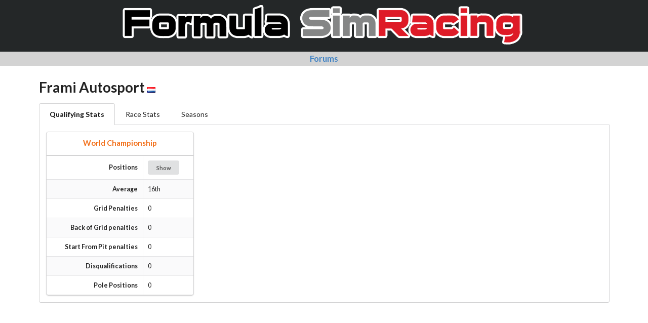

--- FILE ---
content_type: text/html; charset=utf-8
request_url: https://results.formula-simracing.net/team/frami-autosport/
body_size: 2728
content:

<!DOCTYPE html>
<html lang="en">
<head>
    <!-- Standard Meta -->
    <meta charset="utf-8" />
    <meta http-equiv="X-UA-Compatible" content="IE=edge,chrome=1" />
    <meta name="viewport" content="width=device-width, initial-scale=1.0, maximum-scale=1.0">

    <!-- Site Properties -->
    <title>Formula SimRacing</title>
    <link rel=stylesheet type="text/css" href="/static/semantic.min.css" />
    <link href="/static/standings.css" rel="stylesheet"/>
    <link rel="stylesheet" href="/static/flags/sprite-hq.css">

    <script src="/static/jquery.min.js"></script>
    <script src="/static/components/popup.min.js"></script>
    <script src="/static/components/transition.min.js"></script>

    <link rel="icon" type="image/png" href="/static/fsrfavicon.png" />

</head>
<body>
    <div class="fsr-header">
        <a href="/"><img alt="Formula SimRacing Logo" class="ui centered image" src="/static/FSR_Text_800.png" /></a>
    </div>
    <div class="forums">
        <a href="http://forum.formula-simracing.net">Forums</a>
    </div>
    <div class="ui container">

<script src="/static/components/tab.min.js"></script>
<script>
    $(document).ready(function() {
        $('.menu .item').tab();

       $('.positions-popup').popup({
           on: 'click',
           inline: true,
       })
    });
</script>

<h1>Frami Autosport <i class="flag-sprite flag-n flag-_l" title="Netherlands"></i></h1>

<div class="ui top attached tabular menu">
    <a class="item active" data-tab="qualifying">Qualifying Stats</a>
    <a class="item" data-tab="race">Race Stats</a>
    <a class="item" data-tab="seasons">Seasons</a>
</div>
<div class="ui bottom attached tab segment active" data-tab="qualifying">
    <div class="ui cards">
        
        <div class="ui card flex-column">
            <div class="ui top attached segment">
                <h4 class="ui center aligned orange header">World Championship</h4>
            </div>
            <div data-table="adjust" class="flex-column-table">
                <table class="ui bottom attached small celled striped table">
                    <tbody>
                    <tr>
                        <td class="ui right aligned"><strong>Positions</strong></td>
                        <td>
                            <button class="ui mini button positions-popup">Show</button>
                            <div class="ui popup">
                                <table class="ui small compact celled fixed table subtable">
                                    <tbody>
                                    
                                        <tr>
                                        
                                            <td class="ui center aligned">3rd x 1</td>
                                        
                                            <td class="ui center aligned">8th x 2</td>
                                        
                                            <td class="ui center aligned">9th x 1</td>
                                        
                                        </tr>
                                    
                                        <tr>
                                        
                                            <td class="ui center aligned">10th x 5</td>
                                        
                                            <td class="ui center aligned">11th x 7</td>
                                        
                                            <td class="ui center aligned">12th x 5</td>
                                        
                                        </tr>
                                    
                                        <tr>
                                        
                                            <td class="ui center aligned">13th x 3</td>
                                        
                                            <td class="ui center aligned">14th x 7</td>
                                        
                                            <td class="ui center aligned">15th x 6</td>
                                        
                                        </tr>
                                    
                                        <tr>
                                        
                                            <td class="ui center aligned">16th x 8</td>
                                        
                                            <td class="ui center aligned">17th x 9</td>
                                        
                                            <td class="ui center aligned">18th x 14</td>
                                        
                                        </tr>
                                    
                                        <tr>
                                        
                                            <td class="ui center aligned">19th x 6</td>
                                        
                                            <td class="ui center aligned">20th x 9</td>
                                        
                                            <td class="ui center aligned">21st x 3</td>
                                        
                                        </tr>
                                    
                                        <tr>
                                        
                                            <td class="ui center aligned">22nd x 3</td>
                                        
                                            <td class="ui center aligned">23rd x 3</td>
                                        
                                            <td class="ui center aligned">24th x 1</td>
                                        
                                        </tr>
                                    
                                        <tr>
                                        
                                            <td class="ui center aligned">29th x 1</td>
                                        
                                            <td class="ui center aligned"></td>
                                        
                                            <td class="ui center aligned"></td>
                                        
                                        </tr>
                                    
                                    </tbody>
                                </table>
                            </div>
                        </td>
                    </tr>
                    <tr>
                        <td class="ui right aligned"><strong>Average</strong></td>
                        <td>16th</td>
                    </tr>
                    <tr>
                        <td class="ui right aligned"><strong>Grid Penalties</strong></td>
                        <td>0</td>
                    </tr>
                    <tr>
                        <td class="ui right aligned"><strong>Back of Grid penalties</strong></td>
                        <td>0</td>
                    </tr>
                    <tr>
                        <td class="ui right aligned"><strong>Start From Pit penalties</strong></td>
                        <td>0</td>
                    </tr>
                    <tr>
                        <td class="ui right aligned"><strong>Disqualifications</strong></td>
                        <td>0</td>
                    </tr>
                    <tr>
                        <td class="ui right aligned"><strong>Pole Positions</strong></td>
                        <td>0</td>
                    </tr>
                    </tbody>
                </table>
            </div>
        </div>
        
    </div>
</div>
<div class="ui bottom attached tab segment" data-tab="race">
    <div class="ui cards">
        
        <div class="ui card flex-column">
            <div class="ui top attached segment">
                <h4 class="ui center aligned orange header">World Championship</h4>
            </div>
            <div data-table="adjust" class="flex-column-table">
                <table class="ui bottom attached small celled striped table">
                    <tbody>
                    <tr>
                        <td class="ui right aligned"><strong>Positions:</strong></td>
                        <td>
                            <button class="ui mini button positions-popup">Show</button>
                            <div class="ui popup">
                                <table class="ui small compact celled fixed table subtable">
                                    <tbody>
                                    
                                        <tr>
                                        
                                            <td class="ui center aligned">3rd x 1</td>
                                        
                                            <td class="ui center aligned">8th x 2</td>
                                        
                                            <td class="ui center aligned">9th x 1</td>
                                        
                                        </tr>
                                    
                                        <tr>
                                        
                                            <td class="ui center aligned">10th x 5</td>
                                        
                                            <td class="ui center aligned">11th x 7</td>
                                        
                                            <td class="ui center aligned">12th x 5</td>
                                        
                                        </tr>
                                    
                                        <tr>
                                        
                                            <td class="ui center aligned">13th x 3</td>
                                        
                                            <td class="ui center aligned">14th x 7</td>
                                        
                                            <td class="ui center aligned">15th x 6</td>
                                        
                                        </tr>
                                    
                                        <tr>
                                        
                                            <td class="ui center aligned">16th x 8</td>
                                        
                                            <td class="ui center aligned">17th x 9</td>
                                        
                                            <td class="ui center aligned">18th x 14</td>
                                        
                                        </tr>
                                    
                                        <tr>
                                        
                                            <td class="ui center aligned">19th x 6</td>
                                        
                                            <td class="ui center aligned">20th x 9</td>
                                        
                                            <td class="ui center aligned">21st x 3</td>
                                        
                                        </tr>
                                    
                                        <tr>
                                        
                                            <td class="ui center aligned">22nd x 3</td>
                                        
                                            <td class="ui center aligned">23rd x 3</td>
                                        
                                            <td class="ui center aligned">24th x 1</td>
                                        
                                        </tr>
                                    
                                        <tr>
                                        
                                            <td class="ui center aligned">29th x 1</td>
                                        
                                            <td class="ui center aligned"></td>
                                        
                                            <td class="ui center aligned"></td>
                                        
                                        </tr>
                                    
                                    </tbody>
                                </table>
                            </div>
                        </td>
                    </tr>
                    <tr>
                        <td class="ui right aligned"><strong>Average:</strong></td>
                        <td>15th</td>
                    </tr>
                    <tr>
                        <td class="ui right aligned"><strong>Best Finish:</strong></td>
                        <td>5th</td>
                    </tr>
                    <tr>
                        <td class="ui right aligned"><strong>Fastest Laps:</strong></td>
                        <td>0</td>
                    </tr>
                    <tr>
                        <td class="ui right aligned"><strong>Laps Completed:</strong></td>
                        <td>2608</td>
                    </tr>
                    <tr>
                        <td class="ui right aligned"><strong>Laps Led:</strong></td>
                        <td>31</td>
                    </tr>
                    <tr>
                        <td class="ui right aligned"><strong>Podiums:</strong></td>
                        <td>0</td>
                    </tr>
                    <tr>
                        <td class="ui right aligned"><strong>Points Finishes:</strong></td>
                        <td>22</td>
                    </tr>
                    <tr>
                        <td class="ui right aligned"><strong>Wins:</strong></td>
                        <td>0</td>
                    </tr>
                    <tr>
                        <td class="ui right aligned"><strong>Attendance:</strong></td>
                        <td>94</td>
                    </tr>
                    <tr>
                        <td class="ui right aligned"><strong>Penalty Points:</strong></td>
                        <td>2</td>
                    </tr>
                    <tr>
                        <td class="ui right aligned"><strong>Time Penalties:</strong></td>
                        <td>115</td>
                    </tr>
                    <tr>
                        <td class="ui right aligned"><strong>Position Penalties:</strong></td>
                        <td>2</td>
                    </tr>
                    <tr>
                        <td class="ui right aligned"><strong>Disqualifications:</strong></td>
                        <td>1</td>
                    </tr>
                    <tr>
                        <td class="ui right aligned"><strong>DNF Reasons:</strong></td>
                        <td>Accident x 2, DNF x 13, Engine x 1, Fuel x 1, Suspension x 10</td>
                    </tr>
                    </tbody>
                </table>
            </div>
        </div>
        
    </div>
</div>
<div class="ui bottom attached tab segment" data-tab="seasons">

<div class="ui breadcrumb">
    <a class="section" href="/">Home</a>
    <div class="divider"> > </div>
    
    <a class="section" href="/league/1/">Formula SimRacing World Championship</a>
    
    <div class="divider"> > </div>
    
    
    <a class="section" href="/division/1/">World Championship</a>
    
    <div class="divider"> > </div>
    
    
    <a class="section" href="/season/69/">2019</a>
    
    
</div>

<table class="ui small selectable collapsing compact celled table">
    <thead>
        <tr>
            <th>Name</th>
            <th>Points</th>
            
            <th>AUS</th>
            
            <th>CHI</th>
            
            <th>AZE</th>
            
            <th>CAN</th>
            
            <th>FRA</th>
            
            <th>GBR</th>
            
            <th>GER</th>
            
            <th>HUN</th>
            
            <th>BEL</th>
            
            <th>ITA</th>
            
            <th>SIN</th>
            
            <th>JAP</th>
            
            <th>USA</th>
            
            <th>BRA</th>
            
        </tr>
    </thead>
    <tbody>
        
        <tr>
            <td><a href="/driver/yuri-kasdorp/">Yuri Kasdorp</a></td>
            <td class="ui center aligned">4</td>
            
                
            <td class="ui center aligned pos-green">
                10
                
            </td>
                
            
                
            <td class="ui center aligned pos-green">
                9
                
            </td>
                
            
                
            <td class="ui center aligned pos-retired">
                DNF
                
            </td>
                
            
                
            <td class="ui center aligned pos-default">
                -
                
            </td>
                
            
                
            <td class="ui center aligned pos-retired">
                DNF
                
            </td>
                
            
                
            <td class="ui center aligned pos-default">
                -
                
            </td>
                
            
                
            <td class="ui center aligned pos-retired">
                DNF
                
            </td>
                
            
                
            <td class="ui center aligned pos-retired">
                DNF
                
            </td>
                
            
                
            <td class="ui center aligned pos-retired">
                DNF
                
            </td>
                
            
                
            <td class="ui center aligned pos-retired">
                DNF
                
            </td>
                
            
                
            <td class="ui center aligned pos-green">
                10
                
            </td>
                
            
                
            <td class="ui center aligned pos-retired">
                DNF
                
            </td>
                
            
                
            <td class="ui center aligned pos-retired">
                DNF
                
            </td>
                
            
                
            <td class="ui center aligned pos-default">
                -
                
            </td>
                
            
        </tr>
        
        <tr>
            <td><a href="/driver/giordano-valeriano/">Giordano Valeriano</a></td>
            <td class="ui center aligned">1</td>
            
                
            <td class="ui center aligned pos-retired">
                DNF
                
            </td>
                
            
                
            <td class="ui center aligned pos-blue">
                11
                
            </td>
                
            
                
            <td class="ui center aligned pos-retired">
                DNF
                
            </td>
                
            
                
            <td class="ui center aligned pos-retired">
                DNF
                
            </td>
                
            
                
            <td class="ui center aligned pos-blue">
                12
                
            </td>
                
            
                
            <td class="ui center aligned pos-blue">
                13
                
            </td>
                
            
                
            <td class="ui center aligned pos-green">
                10
                
            </td>
                
            
                
            <td class="ui center aligned pos-blue">
                11
                
            </td>
                
            
                
            <td class="ui center aligned pos-blue">
                17
                
            </td>
                
            
                
            <td class="ui center aligned pos-retired">
                DNF
                
            </td>
                
            
                
            <td class="ui center aligned pos-default">
                -
                
            </td>
                
            
                
            <td class="ui center aligned pos-default">
                -
                
            </td>
                
            
                
            <td class="ui center aligned pos-default">
                -
                
            </td>
                
            
                
            <td class="ui center aligned pos-default">
                -
                
            </td>
                
            
        </tr>
        
        <tr>
            <td><a href="/driver/kevin-ryan/">Kevin Ryan</a></td>
            <td class="ui center aligned">0</td>
            
                
            <td class="ui center aligned pos-default">
                -
                
            </td>
                
            
                
            <td class="ui center aligned pos-default">
                -
                
            </td>
                
            
                
            <td class="ui center aligned pos-default">
                -
                
            </td>
                
            
                
            <td class="ui center aligned pos-blue">
                14
                
            </td>
                
            
                
            <td class="ui center aligned pos-default">
                -
                
            </td>
                
            
                
            <td class="ui center aligned pos-default">
                -
                
            </td>
                
            
                
            <td class="ui center aligned pos-default">
                -
                
            </td>
                
            
                
            <td class="ui center aligned pos-default">
                -
                
            </td>
                
            
                
            <td class="ui center aligned pos-default">
                -
                
            </td>
                
            
                
            <td class="ui center aligned pos-default">
                -
                
            </td>
                
            
                
            <td class="ui center aligned pos-default">
                -
                
            </td>
                
            
                
            <td class="ui center aligned pos-default">
                -
                
            </td>
                
            
                
            <td class="ui center aligned pos-default">
                -
                
            </td>
                
            
                
            <td class="ui center aligned pos-default">
                -
                
            </td>
                
            
        </tr>
        
        <tr>
            <td><a href="/driver/mark-hutchinson/">Mark Hutchinson</a></td>
            <td class="ui center aligned">0</td>
            
                
            <td class="ui center aligned pos-default">
                -
                
            </td>
                
            
                
            <td class="ui center aligned pos-default">
                -
                
            </td>
                
            
                
            <td class="ui center aligned pos-default">
                -
                
            </td>
                
            
                
            <td class="ui center aligned pos-default">
                -
                
            </td>
                
            
                
            <td class="ui center aligned pos-default">
                -
                
            </td>
                
            
                
            <td class="ui center aligned pos-default">
                -
                
            </td>
                
            
                
            <td class="ui center aligned pos-default">
                -
                
            </td>
                
            
                
            <td class="ui center aligned pos-default">
                -
                
            </td>
                
            
                
            <td class="ui center aligned pos-default">
                -
                
            </td>
                
            
                
            <td class="ui center aligned pos-default">
                -
                
            </td>
                
            
                
            <td class="ui center aligned pos-default">
                -
                
            </td>
                
            
                
            <td class="ui center aligned pos-default">
                -
                
            </td>
                
            
                
            <td class="ui center aligned pos-default">
                -
                
            </td>
                
            
                
            <td class="ui center aligned pos-retired">
                DNF
                
            </td>
                
            
        </tr>
        
        <tr>
            <td><a href="/driver/dylan-scrivens/">Dylan Scrivens</a></td>
            <td class="ui center aligned">0</td>
            
                
            <td class="ui center aligned pos-default">
                -
                
            </td>
                
            
                
            <td class="ui center aligned pos-default">
                -
                
            </td>
                
            
                
            <td class="ui center aligned pos-default">
                -
                
            </td>
                
            
                
            <td class="ui center aligned pos-default">
                -
                
            </td>
                
            
                
            <td class="ui center aligned pos-default">
                -
                
            </td>
                
            
                
            <td class="ui center aligned pos-default">
                -
                
            </td>
                
            
                
            <td class="ui center aligned pos-default">
                -
                
            </td>
                
            
                
            <td class="ui center aligned pos-default">
                -
                
            </td>
                
            
                
            <td class="ui center aligned pos-default">
                -
                
            </td>
                
            
                
            <td class="ui center aligned pos-default">
                -
                
            </td>
                
            
                
            <td class="ui center aligned pos-default">
                -
                
            </td>
                
            
                
            <td class="ui center aligned pos-default">
                -
                
            </td>
                
            
                
            <td class="ui center aligned pos-default">
                -
                
            </td>
                
            
                
            <td class="ui center aligned pos-retired">
                DNF
                
            </td>
                
            
        </tr>
        
        <tr>
            <td><a href="/driver/jordy-zwiers/">Jordy Zwiers</a></td>
            <td class="ui center aligned">0</td>
            
                
            <td class="ui center aligned pos-default">
                -
                
            </td>
                
            
                
            <td class="ui center aligned pos-default">
                -
                
            </td>
                
            
                
            <td class="ui center aligned pos-default">
                -
                
            </td>
                
            
                
            <td class="ui center aligned pos-default">
                -
                
            </td>
                
            
                
            <td class="ui center aligned pos-default">
                -
                
            </td>
                
            
                
            <td class="ui center aligned pos-default">
                -
                
            </td>
                
            
                
            <td class="ui center aligned pos-default">
                -
                
            </td>
                
            
                
            <td class="ui center aligned pos-default">
                -
                
            </td>
                
            
                
            <td class="ui center aligned pos-default">
                -
                
            </td>
                
            
                
            <td class="ui center aligned pos-default">
                -
                
            </td>
                
            
                
            <td class="ui center aligned pos-blue">
                12
                
            </td>
                
            
                
            <td class="ui center aligned pos-default">
                -
                
            </td>
                
            
                
            <td class="ui center aligned pos-default">
                -
                
            </td>
                
            
                
            <td class="ui center aligned pos-default">
                -
                
            </td>
                
            
        </tr>
        
    </tbody>
</table>


</div>

    </div>
    <div class="ui basic segment"></div>
</body>
</html>


--- FILE ---
content_type: text/css
request_url: https://results.formula-simracing.net/static/standings.css
body_size: 3723
content:
.pos-default {
    background-color: rgb(255, 255, 255);
}

.pos-yellow {
    background-color: rgb(255, 255, 191);
}

.pos-gray {
    background-color: rgb(223, 223, 223);
}

.pos-orange {
    background-color: rgb(255, 223, 191);
}

.pos-green {
    background-color: rgb(223, 255, 223);
}

.pos-blue {
    background-color: rgb(207, 207, 255);
}

.pos-retired {
    background-color: rgb(239, 207, 255);
}

.pos-black {
    color: rgb(255, 255, 255);
    background-color: rgb(0, 0, 0);
}

.fastest-lap {
    font-style: italic;
}

.fastest-lap-race {
    color: purple;
    font-weight: bold;
}

.pole-position {
    font-weight: bold;
}

.note {
    width: 0;
    height: 0;
    border-top: 10px solid rgb(0, 0, 0);
    border-left: 10px solid transparent;
    top: 0;
    right: 1px;
    position: absolute;
}

.pos-black div.note {
    border-top-color: rgb(255, 255, 255);
}

.fsr-header {
    padding: 10px;
    background-color: #242728 !important;
}

.team-driver-position {
    font-size: 10px;
    padding: 1px 7px !important;
}

div [class*="left floated"] {
    float: left;
    margin-left: 0.25em;
    margin-bottom: 0.25em;
}

div [class*="right floated"] {
    float: right;
    margin-right: 0.25em;
    margin-bottom: 0.25em;
}

.flex-column {
    flex-direction: column;
    display: flex;
}

.flex-column-table {
    flex-grow: 1;
}

.flex-column-table > table {
    height: 100%;
}

.subtable tr:not(:first-child) td {
    border-top: 1px solid rgba(34,36,38,.1) !important;
}

.tyre-container {
    display:inline-block;
    position: relative;
}

.tyre-text {
    font-size: 0.9em;
    position: absolute;
    top: 2px;
    color: white;
    width: 100%;
    text-align: center;
}

.forums {
    text-align:center;
    background-color: lightgrey;
    padding: 4px;
    margin: 0 0 10px 0;
}

.forums a {
    font-weight: bold;
    font-size: larger;
}

.tyre-wear-line {
    border: 1px solid #999;
    margin: 0 4px;
}

.current-season {
    margin-top: 1em;
}

.tyre-blob {
    width: 13px;
    display: inline-block;
    /*margin-right: 1px;*/
    font-size: .6em;
    border-top: solid 1px black;
    border-bottom: solid 1px black;
}

.tyre-blob-pitstop {
    border: solid 2px black !important;
    /*width: 15px;*/
}

.tyre-blob-medium, .tyre-blob-c2 {
    background-color: white;
}

.tyre-blob-ultra, .tyre-blob-c5 {
    background-color: #D70AD5;
    color: white;
}

.tyre-blob-hard, .tyre-blob-c1 {
    background-color: #FE6F29;
}

.tyre-blob-soft, .tyre-blob-c3 {
    background-color: #FACA08;
}

.tyre-blob-super-soft, .tyre-blob-c4 {
    background-color: #F20704;
    color: white;
}

.tyre-blob:first-child {
    border-left: solid 1px black;
}

.tyre-blob:last-child {
    border-right: solid 1px black;
}

.points-row td:last-child {
    border-right: 1px solid rgba(34,36,38,.1);
}

.race-abandoned {
    background-color: rgba(255, 0, 0, .5) !important;
}

.team-ferrari {
    color: white;
    background-color: rgb(224, 8, 29);
}

.team-red-bull {
    color: rgb(237, 24, 70);
    background-color: rgb(1, 27, 76);
}

.team-toro-rosso {
    color: rgb(225, 0, 0);
    background-color: rgb(0, 0, 185);
}

.team-mclaren {
    color: white;
    background-color: rgb(217, 88, 26);
}

.team-williams {
    color: rgb(6, 29, 65);
    background-color: white;
}

.team-sauber {
    color: white;
    background-color: rgb(34, 58, 122);
}

.team-haas {
    color: rgb(237, 26, 59);
    background-color: rgb(70, 74, 76);
}

.team-renault {
    color: black;
    background-color: rgb(255, 213, 0);
}

.team-force-india {
    color: rgb(209, 28, 103);
    background-color: rgb(247, 174, 193);
}

.team-mercedes {
    color: rgb(0, 162, 147);
    background-color: lightgray;
}


--- FILE ---
content_type: application/javascript
request_url: https://results.formula-simracing.net/static/components/tab.min.js
body_size: 12092
content:
 /*
 * # Fomantic UI - 2.7.2
 * https://github.com/fomantic/Fomantic-UI
 * http://fomantic-ui.com/
 *
 * Copyright 2014 Contributors
 * Released under the MIT license
 * http://opensource.org/licenses/MIT
 *
 */
!function(j,O,k,I){"use strict";j.isWindow=j.isWindow||function(e){return null!=e&&e===e.window},j.isFunction=j.isFunction||function(e){return"function"==typeof e&&"number"!=typeof e.nodeType},O=void 0!==O&&O.Math==Math?O:"undefined"!=typeof self&&self.Math==Math?self:Function("return this")(),j.fn.tab=function(l){var d,u=j.isFunction(this)?j(O):j(this),b=u.selector||"",g=(new Date).getTime(),f=[],F=l,w="string"==typeof F,S=[].slice.call(arguments,1),E=!1;return u.each(function(){var p,o,h,m,v,y,T=j.isPlainObject(l)?j.extend(!0,{},j.fn.tab.settings,l):j.extend({},j.fn.tab.settings),L=T.className,x=T.metadata,t=T.selector,A=T.error,a=T.regExp,e="."+T.namespace,n="module-"+T.namespace,P=j(this),i={},C=!0,r=0,s=this,c=P.data(n);v={initialize:function(){v.debug("Initializing tab menu item",P),v.fix.callbacks(),v.determineTabs(),v.debug("Determining tabs",T.context,o),T.auto&&v.set.auto(),v.bind.events(),T.history&&!E&&(v.initializeHistory(),E=!0),v.instantiate()},instantiate:function(){v.verbose("Storing instance of module",v),c=v,P.data(n,v)},destroy:function(){v.debug("Destroying tabs",P),P.removeData(n).off(e)},bind:{events:function(){j.isWindow(s)||(v.debug("Attaching tab activation events to element",P),P.on("click"+e,v.event.click))}},determineTabs:function(){var e;"parent"===T.context?(0<P.closest(t.ui).length?(e=P.closest(t.ui),v.verbose("Using closest UI element as parent",e)):e=P,p=e.parent(),v.verbose("Determined parent element for creating context",p)):T.context?(p=j(T.context),v.verbose("Using selector for tab context",T.context,p)):p=j("body"),T.childrenOnly?(o=p.children(t.tabs),v.debug("Searching tab context children for tabs",p,o)):(o=p.find(t.tabs),v.debug("Searching tab context for tabs",p,o))},fix:{callbacks:function(){j.isPlainObject(l)&&(l.onTabLoad||l.onTabInit)&&(l.onTabLoad&&(l.onLoad=l.onTabLoad,delete l.onTabLoad,v.error(A.legacyLoad,l.onLoad)),l.onTabInit&&(l.onFirstLoad=l.onTabInit,delete l.onTabInit,v.error(A.legacyInit,l.onFirstLoad)),T=j.extend(!0,{},j.fn.tab.settings,l))}},initializeHistory:function(){if(v.debug("Initializing page state"),j.address===I)return v.error(A.state),!1;if("state"==T.historyType){if(v.debug("Using HTML5 to manage state"),!1===T.path)return v.error(A.path),!1;j.address.history(!0).state(T.path)}j.address.bind("change",v.event.history.change)},event:{click:function(e){var t=j(this).data(x.tab);t!==I?(T.history?(v.verbose("Updating page state",e),j.address.value(t)):(v.verbose("Changing tab",e),v.changeTab(t)),e.preventDefault()):v.debug("No tab specified")},history:{change:function(e){var t=e.pathNames.join("/")||v.get.initialPath(),a=T.templates.determineTitle(t)||!1;v.performance.display(),v.debug("History change event",t,e),y=e,t!==I&&v.changeTab(t),a&&j.address.title(a)}}},refresh:function(){h&&(v.debug("Refreshing tab",h),v.changeTab(h))},cache:{read:function(e){return e!==I&&i[e]},add:function(e,t){e=e||h,v.debug("Adding cached content for",e),i[e]=t},remove:function(e){e=e||h,v.debug("Removing cached content for",e),delete i[e]}},escape:{string:function(e){return(e=String(e)).replace(a.escape,"\\$&")}},set:{auto:function(){var e="string"==typeof T.path?T.path.replace(/\/$/,"")+"/{$tab}":"/{$tab}";v.verbose("Setting up automatic tab retrieval from server",e),j.isPlainObject(T.apiSettings)?T.apiSettings.url=e:T.apiSettings={url:e}},loading:function(e){var t=v.get.tabElement(e);t.hasClass(L.loading)||(v.verbose("Setting loading state for",t),t.addClass(L.loading).siblings(o).removeClass(L.active+" "+L.loading),0<t.length&&T.onRequest.call(t[0],e))},state:function(e){j.address.value(e)}},changeTab:function(u){var b=O.history&&O.history.pushState&&T.ignoreFirstLoad&&C,g=T.auto||j.isPlainObject(T.apiSettings),f=g&&!b?v.utilities.pathToArray(u):v.get.defaultPathArray(u);u=v.utilities.arrayToPath(f),j.each(f,function(e,t){var a,n,i,o,r=f.slice(0,e+1),s=v.utilities.arrayToPath(r),c=v.is.tab(s),l=e+1==f.length,d=v.get.tabElement(s);if(v.verbose("Looking for tab",t),c){if(v.verbose("Tab was found",t),h=s,m=v.utilities.filterArray(f,r),l?o=!0:(n=f.slice(0,e+2),i=v.utilities.arrayToPath(n),(o=!v.is.tab(i))&&v.verbose("Tab parameters found",n)),o&&g)return b?(v.debug("Ignoring remote content on first tab load",s),C=!1,v.cache.add(u,d.html()),v.activate.all(s),T.onFirstLoad.call(d[0],s,m,y),T.onLoad.call(d[0],s,m,y)):(v.activate.navigation(s),v.fetch.content(s,u)),!1;v.debug("Opened local tab",s),v.activate.all(s),v.cache.read(s)||(v.cache.add(s,!0),v.debug("First time tab loaded calling tab init"),T.onFirstLoad.call(d[0],s,m,y)),T.onLoad.call(d[0],s,m,y)}else{if(-1!=u.search("/")||""===u)return v.error(A.missingTab,P,p,s),!1;if(u=v.escape.string(u),s=(a=j("#"+u+', a[name="'+u+'"]')).closest("[data-tab]").data(x.tab),d=v.get.tabElement(s),a&&0<a.length&&s)return v.debug("Anchor link used, opening parent tab",d,a),d.hasClass(L.active)||setTimeout(function(){v.scrollTo(a)},0),v.activate.all(s),v.cache.read(s)||(v.cache.add(s,!0),v.debug("First time tab loaded calling tab init"),T.onFirstLoad.call(d[0],s,m,y)),T.onLoad.call(d[0],s,m,y),!1}})},scrollTo:function(e){var t=!!(e&&0<e.length)&&e.offset().top;!1!==t&&(v.debug("Forcing scroll to an in-page link in a hidden tab",t,e),j(k).scrollTop(t))},update:{content:function(e,t,a){var n=v.get.tabElement(e),i=n[0];a=a!==I?a:T.evaluateScripts,"string"==typeof T.cacheType&&"dom"==T.cacheType.toLowerCase()&&"string"!=typeof t?n.empty().append(j(t).clone(!0)):a?(v.debug("Updating HTML and evaluating inline scripts",e,t),n.html(t)):(v.debug("Updating HTML",e,t),i.innerHTML=t)}},fetch:{content:function(t,a){var e,n,i=v.get.tabElement(t),o={dataType:"html",encodeParameters:!1,on:"now",cache:T.alwaysRefresh,headers:{"X-Remote":!0},onSuccess:function(e){"response"==T.cacheType&&v.cache.add(a,e),v.update.content(t,e),t==h?(v.debug("Content loaded",t),v.activate.tab(t)):v.debug("Content loaded in background",t),T.onFirstLoad.call(i[0],t,m,y),T.onLoad.call(i[0],t,m,y),T.loadOnce?v.cache.add(a,!0):"string"==typeof T.cacheType&&"dom"==T.cacheType.toLowerCase()&&0<i.children().length?setTimeout(function(){var e=i.children().clone(!0);e=e.not("script"),v.cache.add(a,e)},0):v.cache.add(a,i.html())},urlData:{tab:a}},r=i.api("get request")||!1,s=r&&"pending"===r.state();a=a||t,n=v.cache.read(a),T.cache&&n?(v.activate.tab(t),v.debug("Adding cached content",a),T.loadOnce||("once"==T.evaluateScripts?v.update.content(t,n,!1):v.update.content(t,n)),T.onLoad.call(i[0],t,m,y)):s?(v.set.loading(t),v.debug("Content is already loading",a)):j.api!==I?(e=j.extend(!0,{},T.apiSettings,o),v.debug("Retrieving remote content",a,e),v.set.loading(t),i.api(e)):v.error(A.api)}},activate:{all:function(e){v.activate.tab(e),v.activate.navigation(e)},tab:function(e){var t=v.get.tabElement(e),a="siblings"==T.deactivate?t.siblings(o):o.not(t),n=t.hasClass(L.active);v.verbose("Showing tab content for",t),n||(t.addClass(L.active),a.removeClass(L.active+" "+L.loading),0<t.length&&T.onVisible.call(t[0],e))},navigation:function(e){var t=v.get.navElement(e),a="siblings"==T.deactivate?t.siblings(u):u.not(t),n=t.hasClass(L.active);v.verbose("Activating tab navigation for",t,e),n||(t.addClass(L.active),a.removeClass(L.active+" "+L.loading))}},deactivate:{all:function(){v.deactivate.navigation(),v.deactivate.tabs()},navigation:function(){u.removeClass(L.active)},tabs:function(){o.removeClass(L.active+" "+L.loading)}},is:{tab:function(e){return e!==I&&0<v.get.tabElement(e).length}},get:{initialPath:function(){return u.eq(0).data(x.tab)||o.eq(0).data(x.tab)},path:function(){return j.address.value()},defaultPathArray:function(e){return v.utilities.pathToArray(v.get.defaultPath(e))},defaultPath:function(e){var t=u.filter("[data-"+x.tab+'^="'+v.escape.string(e)+'/"]').eq(0).data(x.tab)||!1;if(t){if(v.debug("Found default tab",t),r<T.maxDepth)return r++,v.get.defaultPath(t);v.error(A.recursion)}else v.debug("No default tabs found for",e,o);return r=0,e},navElement:function(e){return e=e||h,u.filter("[data-"+x.tab+'="'+v.escape.string(e)+'"]')},tabElement:function(e){var t,a,n,i;return e=e||h,n=v.utilities.pathToArray(e),i=v.utilities.last(n),t=o.filter("[data-"+x.tab+'="'+v.escape.string(e)+'"]'),a=o.filter("[data-"+x.tab+'="'+v.escape.string(i)+'"]'),0<t.length?t:a},tab:function(){return h}},utilities:{filterArray:function(e,t){return j.grep(e,function(e){return-1==j.inArray(e,t)})},last:function(e){return!!Array.isArray(e)&&e[e.length-1]},pathToArray:function(e){return e===I&&(e=h),"string"==typeof e?e.split("/"):[e]},arrayToPath:function(e){return!!Array.isArray(e)&&e.join("/")}},setting:function(e,t){if(v.debug("Changing setting",e,t),j.isPlainObject(e))j.extend(!0,T,e);else{if(t===I)return T[e];j.isPlainObject(T[e])?j.extend(!0,T[e],t):T[e]=t}},internal:function(e,t){if(j.isPlainObject(e))j.extend(!0,v,e);else{if(t===I)return v[e];v[e]=t}},debug:function(){!T.silent&&T.debug&&(T.performance?v.performance.log(arguments):(v.debug=Function.prototype.bind.call(console.info,console,T.name+":"),v.debug.apply(console,arguments)))},verbose:function(){!T.silent&&T.verbose&&T.debug&&(T.performance?v.performance.log(arguments):(v.verbose=Function.prototype.bind.call(console.info,console,T.name+":"),v.verbose.apply(console,arguments)))},error:function(){T.silent||(v.error=Function.prototype.bind.call(console.error,console,T.name+":"),v.error.apply(console,arguments))},performance:{log:function(e){var t,a;T.performance&&(a=(t=(new Date).getTime())-(g||t),g=t,f.push({Name:e[0],Arguments:[].slice.call(e,1)||"",Element:s,"Execution Time":a})),clearTimeout(v.performance.timer),v.performance.timer=setTimeout(v.performance.display,500)},display:function(){var e=T.name+":",a=0;g=!1,clearTimeout(v.performance.timer),j.each(f,function(e,t){a+=t["Execution Time"]}),e+=" "+a+"ms",b&&(e+=" '"+b+"'"),(console.group!==I||console.table!==I)&&0<f.length&&(console.groupCollapsed(e),console.table?console.table(f):j.each(f,function(e,t){console.log(t.Name+": "+t["Execution Time"]+"ms")}),console.groupEnd()),f=[]}},invoke:function(n,e,t){var i,o,a,r=c;return e=e||S,t=s||t,"string"==typeof n&&r!==I&&(n=n.split(/[\. ]/),i=n.length-1,j.each(n,function(e,t){var a=e!=i?t+n[e+1].charAt(0).toUpperCase()+n[e+1].slice(1):n;if(j.isPlainObject(r[a])&&e!=i)r=r[a];else{if(r[a]!==I)return o=r[a],!1;if(!j.isPlainObject(r[t])||e==i)return r[t]!==I?o=r[t]:v.error(A.method,n),!1;r=r[t]}})),j.isFunction(o)?a=o.apply(t,e):o!==I&&(a=o),Array.isArray(d)?d.push(a):d!==I?d=[d,a]:a!==I&&(d=a),o}},w?(c===I&&v.initialize(),v.invoke(F)):(c!==I&&c.invoke("destroy"),v.initialize())}),d!==I?d:this},j.tab=function(){j(O).tab.apply(this,arguments)},j.fn.tab.settings={name:"Tab",namespace:"tab",silent:!1,debug:!1,verbose:!1,performance:!0,auto:!1,history:!1,historyType:"hash",path:!1,context:!1,childrenOnly:!1,maxDepth:25,deactivate:"siblings",alwaysRefresh:!1,cache:!0,loadOnce:!1,cacheType:"response",ignoreFirstLoad:!1,apiSettings:!1,evaluateScripts:"once",onFirstLoad:function(e,t,a){},onLoad:function(e,t,a){},onVisible:function(e,t,a){},onRequest:function(e,t,a){},templates:{determineTitle:function(e){}},error:{api:"You attempted to load content without API module",method:"The method you called is not defined",missingTab:"Activated tab cannot be found. Tabs are case-sensitive.",noContent:"The tab you specified is missing a content url.",path:"History enabled, but no path was specified",recursion:"Max recursive depth reached",legacyInit:"onTabInit has been renamed to onFirstLoad in 2.0, please adjust your code.",legacyLoad:"onTabLoad has been renamed to onLoad in 2.0. Please adjust your code",state:"History requires Asual's Address library <https://github.com/asual/jquery-address>"},regExp:{escape:/[-[\]{}()*+?.,\\^$|#\s:=@]/g},metadata:{tab:"tab",loaded:"loaded",promise:"promise"},className:{loading:"loading",active:"active"},selector:{tabs:".ui.tab",ui:".ui"}}}(jQuery,window,document);

--- FILE ---
content_type: application/javascript
request_url: https://results.formula-simracing.net/static/components/popup.min.js
body_size: 18890
content:
 /*
 * # Fomantic UI - 2.7.2
 * https://github.com/fomantic/Fomantic-UI
 * http://fomantic-ui.com/
 *
 * Copyright 2014 Contributors
 * Released under the MIT license
 * http://opensource.org/licenses/MIT
 *
 */
!function(N,V,W,M){"use strict";N.isFunction=N.isFunction||function(t){return"function"==typeof t&&"number"!=typeof t.nodeType},V=void 0!==V&&V.Math==Math?V:"undefined"!=typeof self&&self.Math==Math?self:Function("return this")(),N.fn.popup=function(x){var k,t=N(this),E=N(W),S=N(V),A=N("body"),F=t.selector||"",O=(new Date).getTime(),D=[],j=x,R="string"==typeof j,H=[].slice.call(arguments,1);return t.each(function(){var u,l,t,e,o,c,d=N.isPlainObject(x)?N.extend(!0,{},N.fn.popup.settings,x):N.extend({},N.fn.popup.settings),i=d.selector,f=d.className,g=d.error,h=d.metadata,n=d.namespace,r="."+d.namespace,a="module-"+n,m=N(this),s=N(d.context),p=N(d.scrollContext),v=N(d.boundary),b=d.target?N(d.target):m,w=0,y=!1,P=!1,C=this,T=m.data(a);c={initialize:function(){c.debug("Initializing",m),c.createID(),c.bind.events(),!c.exists()&&d.preserve&&c.create(),d.observeChanges&&c.observeChanges(),c.instantiate()},instantiate:function(){c.verbose("Storing instance",c),T=c,m.data(a,T)},observeChanges:function(){"MutationObserver"in V&&((t=new MutationObserver(c.event.documentChanged)).observe(W,{childList:!0,subtree:!0}),c.debug("Setting up mutation observer",t))},refresh:function(){d.popup?u=N(d.popup).eq(0):d.inline&&(u=b.nextAll(i.popup).eq(0),d.popup=u),d.popup?(u.addClass(f.loading),l=c.get.offsetParent(),u.removeClass(f.loading),d.movePopup&&c.has.popup()&&c.get.offsetParent(u)[0]!==l[0]&&(c.debug("Moving popup to the same offset parent as target"),u.detach().appendTo(l))):l=d.inline?c.get.offsetParent(b):c.has.popup()?c.get.offsetParent(u):A,l.is("html")&&l[0]!==A[0]&&(c.debug("Setting page as offset parent"),l=A),c.get.variation()&&c.set.variation()},reposition:function(){c.refresh(),c.set.position()},destroy:function(){c.debug("Destroying previous module"),t&&t.disconnect(),u&&!d.preserve&&c.removePopup(),clearTimeout(c.hideTimer),clearTimeout(c.showTimer),c.unbind.close(),c.unbind.events(),m.removeData(a)},event:{start:function(t){var e=N.isPlainObject(d.delay)?d.delay.show:d.delay;clearTimeout(c.hideTimer),(!P||P&&d.addTouchEvents)&&(c.showTimer=setTimeout(c.show,e))},end:function(){var t=N.isPlainObject(d.delay)?d.delay.hide:d.delay;clearTimeout(c.showTimer),c.hideTimer=setTimeout(c.hide,t)},touchstart:function(t){P=!0,d.addTouchEvents&&c.show()},resize:function(){c.is.visible()&&c.set.position()},documentChanged:function(t){[].forEach.call(t,function(t){t.removedNodes&&[].forEach.call(t.removedNodes,function(t){(t==C||0<N(t).find(C).length)&&(c.debug("Element removed from DOM, tearing down events"),c.destroy())})})},hideGracefully:function(t){var e=N(t.target),o=N.contains(W.documentElement,t.target),n=0<e.closest(i.popup).length;t&&!n&&o?(c.debug("Click occurred outside popup hiding popup"),c.hide()):c.debug("Click was inside popup, keeping popup open")}},create:function(){var t=c.get.html(),e=c.get.title(),o=c.get.content();t||o||e?(c.debug("Creating pop-up html"),t||(t=d.templates.popup({title:e,content:o})),u=N("<div/>").addClass(f.popup).data(h.activator,m).html(t),d.inline?(c.verbose("Inserting popup element inline",u),u.insertAfter(m)):(c.verbose("Appending popup element to body",u),u.appendTo(s)),c.refresh(),c.set.variation(),d.hoverable&&c.bind.popup(),d.onCreate.call(u,C)):0!==b.next(i.popup).length?(c.verbose("Pre-existing popup found"),d.inline=!0,d.popup=b.next(i.popup).data(h.activator,m),c.refresh(),d.hoverable&&c.bind.popup()):d.popup?(N(d.popup).data(h.activator,m),c.verbose("Used popup specified in settings"),c.refresh(),d.hoverable&&c.bind.popup()):c.debug("No content specified skipping display",C)},createID:function(){o=(Math.random().toString(16)+"000000000").substr(2,8),e="."+o,c.verbose("Creating unique id for element",o)},toggle:function(){c.debug("Toggling pop-up"),c.is.hidden()?(c.debug("Popup is hidden, showing pop-up"),c.unbind.close(),c.show()):(c.debug("Popup is visible, hiding pop-up"),c.hide())},show:function(t){if(t=t||function(){},c.debug("Showing pop-up",d.transition),c.is.hidden()&&(!c.is.active()||!c.is.dropdown())){if(c.exists()||c.create(),!1===d.onShow.call(u,C))return void c.debug("onShow callback returned false, cancelling popup animation");d.preserve||d.popup||c.refresh(),u&&c.set.position()&&(c.save.conditions(),d.exclusive&&c.hideAll(),c.animate.show(t))}},hide:function(t){if(t=t||function(){},c.is.visible()||c.is.animating()){if(!1===d.onHide.call(u,C))return void c.debug("onHide callback returned false, cancelling popup animation");c.remove.visible(),c.unbind.close(),c.restore.conditions(),c.animate.hide(t)}},hideAll:function(){N(i.popup).filter("."+f.popupVisible).each(function(){N(this).data(h.activator).popup("hide")})},exists:function(){return!!u&&(d.inline||d.popup?c.has.popup():1<=u.closest(s).length)},removePopup:function(){c.has.popup()&&!d.popup&&(c.debug("Removing popup",u),u.remove(),u=M,d.onRemove.call(u,C))},save:{conditions:function(){c.cache={title:m.attr("title")},c.cache.title&&m.removeAttr("title"),c.verbose("Saving original attributes",c.cache.title)}},restore:{conditions:function(){return c.cache&&c.cache.title&&(m.attr("title",c.cache.title),c.verbose("Restoring original attributes",c.cache.title)),!0}},supports:{svg:function(){return"undefined"!=typeof SVGGraphicsElement}},animate:{show:function(t){t=N.isFunction(t)?t:function(){},d.transition&&N.fn.transition!==M&&m.transition("is supported")?(c.set.visible(),u.transition({animation:d.transition+" in",queue:!1,debug:d.debug,verbose:d.verbose,duration:d.duration,onComplete:function(){c.bind.close(),t.call(u,C),d.onVisible.call(u,C)}})):c.error(g.noTransition)},hide:function(t){t=N.isFunction(t)?t:function(){},c.debug("Hiding pop-up"),d.transition&&N.fn.transition!==M&&m.transition("is supported")?u.transition({animation:d.transition+" out",queue:!1,duration:d.duration,debug:d.debug,verbose:d.verbose,onComplete:function(){c.reset(),t.call(u,C),d.onHidden.call(u,C)}}):c.error(g.noTransition)}},change:{content:function(t){u.html(t)}},get:{html:function(){return m.removeData(h.html),m.data(h.html)||d.html},title:function(){return m.removeData(h.title),m.data(h.title)||d.title},content:function(){return m.removeData(h.content),m.data(h.content)||d.content||m.attr("title")},variation:function(){return m.removeData(h.variation),m.data(h.variation)||d.variation},popup:function(){return u},popupOffset:function(){return u.offset()},calculations:function(){var t,e=c.get.offsetParent(u),o=b[0],n=v[0]==V,i=d.inline||d.popup&&d.movePopup?b.position():b.offset(),r=n?{top:0,left:0}:v.offset(),a={},s=n?{top:S.scrollTop(),left:S.scrollLeft()}:{top:0,left:0};if(a={target:{element:b[0],width:b.outerWidth(),height:b.outerHeight(),top:i.top,left:i.left,margin:{}},popup:{width:u.outerWidth(),height:u.outerHeight()},parent:{width:l.outerWidth(),height:l.outerHeight()},screen:{top:r.top,left:r.left,scroll:{top:s.top,left:s.left},width:v.width(),height:v.height()}},e.get(0)!==l.get(0)){var p=e.offset();a.target.top-=p.top,a.target.left-=p.left,a.parent.width=e.outerWidth(),a.parent.height=e.outerHeight()}return d.setFluidWidth&&c.is.fluid()&&(a.container={width:u.parent().outerWidth()},a.popup.width=a.container.width),a.target.margin.top=d.inline?parseInt(V.getComputedStyle(o).getPropertyValue("margin-top"),10):0,a.target.margin.left=d.inline?c.is.rtl()?parseInt(V.getComputedStyle(o).getPropertyValue("margin-right"),10):parseInt(V.getComputedStyle(o).getPropertyValue("margin-left"),10):0,t=a.screen,a.boundary={top:t.top+t.scroll.top,bottom:t.top+t.scroll.top+t.height,left:t.left+t.scroll.left,right:t.left+t.scroll.left+t.width},a},id:function(){return o},startEvent:function(){return"hover"==d.on?"mouseenter":"focus"==d.on&&"focus"},scrollEvent:function(){return"scroll"},endEvent:function(){return"hover"==d.on?"mouseleave":"focus"==d.on&&"blur"},distanceFromBoundary:function(t,e){var o,n,i={};return o=(e=e||c.get.calculations()).popup,n=e.boundary,t&&(i={top:t.top-n.top,left:t.left-n.left,right:n.right-(t.left+o.width),bottom:n.bottom-(t.top+o.height)},c.verbose("Distance from boundaries determined",t,i)),i},offsetParent:function(t){var e=(t!==M?t[0]:b[0]).parentNode,o=N(e);if(e)for(var n="none"===o.css("transform"),i="static"===o.css("position"),r=o.is("body");e&&!r&&i&&n;)e=e.parentNode,n="none"===(o=N(e)).css("transform"),i="static"===o.css("position"),r=o.is("body");return o&&0<o.length?o:N()},positions:function(){return{"top left":!1,"top center":!1,"top right":!1,"bottom left":!1,"bottom center":!1,"bottom right":!1,"left center":!1,"right center":!1}},nextPosition:function(t){var e=t.split(" "),o=e[0],n=e[1],i="top"==o||"bottom"==o,r=!1,a=!1,s=!1;return y||(c.verbose("All available positions available"),y=c.get.positions()),c.debug("Recording last position tried",t),y[t]=!0,"opposite"===d.prefer&&(s=(s=[{top:"bottom",bottom:"top",left:"right",right:"left"}[o],n]).join(" "),r=!0===y[s],c.debug("Trying opposite strategy",s)),"adjacent"===d.prefer&&i&&(s=(s=[o,{left:"center",center:"right",right:"left"}[n]]).join(" "),a=!0===y[s],c.debug("Trying adjacent strategy",s)),(a||r)&&(c.debug("Using backup position",s),s={"top left":"top center","top center":"top right","top right":"right center","right center":"bottom right","bottom right":"bottom center","bottom center":"bottom left","bottom left":"left center","left center":"top left"}[t]),s}},set:{position:function(t,e){if(0!==b.length&&0!==u.length){var o,n,i,r,a,s,p,l;if(e=e||c.get.calculations(),t=t||m.data(h.position)||d.position,o=m.data(h.offset)||d.offset,n=d.distanceAway,i=e.target,r=e.popup,a=e.parent,c.should.centerArrow(e)&&(c.verbose("Adjusting offset to center arrow on small target element"),"top left"!=t&&"bottom left"!=t||(o+=i.width/2,o-=d.arrowPixelsFromEdge),"top right"!=t&&"bottom right"!=t||(o-=i.width/2,o+=d.arrowPixelsFromEdge)),0===i.width&&0===i.height&&!c.is.svg(i.element))return c.debug("Popup target is hidden, no action taken"),!1;switch(d.inline&&(c.debug("Adding margin to calculation",i.margin),"left center"==t||"right center"==t?(o+=i.margin.top,n+=-i.margin.left):"top left"==t||"top center"==t||"top right"==t?(o+=i.margin.left,n-=i.margin.top):(o+=i.margin.left,n+=i.margin.top)),c.debug("Determining popup position from calculations",t,e),c.is.rtl()&&(t=t.replace(/left|right/g,function(t){return"left"==t?"right":"left"}),c.debug("RTL: Popup position updated",t)),w==d.maxSearchDepth&&"string"==typeof d.lastResort&&(t=d.lastResort),t){case"top left":s={top:"auto",bottom:a.height-i.top+n,left:i.left+o,right:"auto"};break;case"top center":s={bottom:a.height-i.top+n,left:i.left+i.width/2-r.width/2+o,top:"auto",right:"auto"};break;case"top right":s={bottom:a.height-i.top+n,right:a.width-i.left-i.width-o,top:"auto",left:"auto"};break;case"left center":s={top:i.top+i.height/2-r.height/2+o,right:a.width-i.left+n,left:"auto",bottom:"auto"};break;case"right center":s={top:i.top+i.height/2-r.height/2+o,left:i.left+i.width+n,bottom:"auto",right:"auto"};break;case"bottom left":s={top:i.top+i.height+n,left:i.left+o,bottom:"auto",right:"auto"};break;case"bottom center":s={top:i.top+i.height+n,left:i.left+i.width/2-r.width/2+o,bottom:"auto",right:"auto"};break;case"bottom right":s={top:i.top+i.height+n,right:a.width-i.left-i.width-o,left:"auto",bottom:"auto"}}if(s===M&&c.error(g.invalidPosition,t),c.debug("Calculated popup positioning values",s),u.css(s).removeClass(f.position).addClass(t).addClass(f.loading),p=c.get.popupOffset(),l=c.get.distanceFromBoundary(p,e),c.is.offstage(l,t)){if(c.debug("Position is outside viewport",t),w<d.maxSearchDepth)return w++,t=c.get.nextPosition(t),c.debug("Trying new position",t),!!u&&c.set.position(t,e);if(!d.lastResort)return c.debug("Popup could not find a position to display",u),c.error(g.cannotPlace,C),c.remove.attempts(),c.remove.loading(),c.reset(),d.onUnplaceable.call(u,C),!1;c.debug("No position found, showing with last position")}return c.debug("Position is on stage",t),c.remove.attempts(),c.remove.loading(),d.setFluidWidth&&c.is.fluid()&&c.set.fluidWidth(e),!0}c.error(g.notFound)},fluidWidth:function(t){t=t||c.get.calculations(),c.debug("Automatically setting element width to parent width",t.parent.width),u.css("width",t.container.width)},variation:function(t){(t=t||c.get.variation())&&c.has.popup()&&(c.verbose("Adding variation to popup",t),u.addClass(t))},visible:function(){m.addClass(f.visible)}},remove:{loading:function(){u.removeClass(f.loading)},variation:function(t){(t=t||c.get.variation())&&(c.verbose("Removing variation",t),u.removeClass(t))},visible:function(){m.removeClass(f.visible)},attempts:function(){c.verbose("Resetting all searched positions"),w=0,y=!1}},bind:{events:function(){c.debug("Binding popup events to module"),"click"==d.on&&m.on("click"+r,c.toggle),"hover"==d.on&&m.on("touchstart"+r,c.event.touchstart),c.get.startEvent()&&m.on(c.get.startEvent()+r,c.event.start).on(c.get.endEvent()+r,c.event.end),d.target&&c.debug("Target set to element",b),S.on("resize"+e,c.event.resize)},popup:function(){c.verbose("Allowing hover events on popup to prevent closing"),u&&c.has.popup()&&u.on("mouseenter"+r,c.event.start).on("mouseleave"+r,c.event.end)},close:function(){(!0===d.hideOnScroll||"auto"==d.hideOnScroll&&"click"!=d.on)&&c.bind.closeOnScroll(),c.is.closable()?c.bind.clickaway():"hover"==d.on&&P&&c.bind.touchClose()},closeOnScroll:function(){c.verbose("Binding scroll close event to document"),p.one(c.get.scrollEvent()+e,c.event.hideGracefully)},touchClose:function(){c.verbose("Binding popup touchclose event to document"),E.on("touchstart"+e,function(t){c.verbose("Touched away from popup"),c.event.hideGracefully.call(C,t)})},clickaway:function(){c.verbose("Binding popup close event to document"),E.on("click"+e,function(t){c.verbose("Clicked away from popup"),c.event.hideGracefully.call(C,t)})}},unbind:{events:function(){S.off(e),m.off(r)},close:function(){E.off(e),p.off(e)}},has:{popup:function(){return u&&0<u.length}},should:{centerArrow:function(t){return!c.is.basic()&&t.target.width<=2*d.arrowPixelsFromEdge}},is:{closable:function(){return"auto"==d.closable?"hover"!=d.on:d.closable},offstage:function(t,o){var n=[];return N.each(t,function(t,e){e<-d.jitter&&(c.debug("Position exceeds allowable distance from edge",t,e,o),n.push(t))}),0<n.length},svg:function(t){return c.supports.svg()&&t instanceof SVGGraphicsElement},basic:function(){return m.hasClass(f.basic)},active:function(){return m.hasClass(f.active)},animating:function(){return u!==M&&u.hasClass(f.animating)},fluid:function(){return u!==M&&u.hasClass(f.fluid)},visible:function(){return u!==M&&u.hasClass(f.popupVisible)},dropdown:function(){return m.hasClass(f.dropdown)},hidden:function(){return!c.is.visible()},rtl:function(){return"rtl"==m.css("direction")}},reset:function(){c.remove.visible(),d.preserve?N.fn.transition!==M&&u.transition("remove transition"):c.removePopup()},setting:function(t,e){if(N.isPlainObject(t))N.extend(!0,d,t);else{if(e===M)return d[t];d[t]=e}},internal:function(t,e){if(N.isPlainObject(t))N.extend(!0,c,t);else{if(e===M)return c[t];c[t]=e}},debug:function(){!d.silent&&d.debug&&(d.performance?c.performance.log(arguments):(c.debug=Function.prototype.bind.call(console.info,console,d.name+":"),c.debug.apply(console,arguments)))},verbose:function(){!d.silent&&d.verbose&&d.debug&&(d.performance?c.performance.log(arguments):(c.verbose=Function.prototype.bind.call(console.info,console,d.name+":"),c.verbose.apply(console,arguments)))},error:function(){d.silent||(c.error=Function.prototype.bind.call(console.error,console,d.name+":"),c.error.apply(console,arguments))},performance:{log:function(t){var e,o;d.performance&&(o=(e=(new Date).getTime())-(O||e),O=e,D.push({Name:t[0],Arguments:[].slice.call(t,1)||"",Element:C,"Execution Time":o})),clearTimeout(c.performance.timer),c.performance.timer=setTimeout(c.performance.display,500)},display:function(){var t=d.name+":",o=0;O=!1,clearTimeout(c.performance.timer),N.each(D,function(t,e){o+=e["Execution Time"]}),t+=" "+o+"ms",F&&(t+=" '"+F+"'"),(console.group!==M||console.table!==M)&&0<D.length&&(console.groupCollapsed(t),console.table?console.table(D):N.each(D,function(t,e){console.log(e.Name+": "+e["Execution Time"]+"ms")}),console.groupEnd()),D=[]}},invoke:function(n,t,e){var i,r,o,a=T;return t=t||H,e=C||e,"string"==typeof n&&a!==M&&(n=n.split(/[\. ]/),i=n.length-1,N.each(n,function(t,e){var o=t!=i?e+n[t+1].charAt(0).toUpperCase()+n[t+1].slice(1):n;if(N.isPlainObject(a[o])&&t!=i)a=a[o];else{if(a[o]!==M)return r=a[o],!1;if(!N.isPlainObject(a[e])||t==i)return a[e]!==M&&(r=a[e]),!1;a=a[e]}})),N.isFunction(r)?o=r.apply(e,t):r!==M&&(o=r),Array.isArray(k)?k.push(o):k!==M?k=[k,o]:o!==M&&(k=o),r}},R?(T===M&&c.initialize(),c.invoke(j)):(T!==M&&T.invoke("destroy"),c.initialize())}),k!==M?k:this},N.fn.popup.settings={name:"Popup",silent:!1,debug:!1,verbose:!1,performance:!0,namespace:"popup",observeChanges:!0,onCreate:function(){},onRemove:function(){},onShow:function(){},onVisible:function(){},onHide:function(){},onUnplaceable:function(){},onHidden:function(){},on:"hover",boundary:V,addTouchEvents:!0,position:"top left",variation:"",movePopup:!0,target:!1,popup:!1,inline:!1,preserve:!1,hoverable:!1,content:!1,html:!1,title:!1,closable:!0,hideOnScroll:"auto",exclusive:!1,context:"body",scrollContext:V,prefer:"opposite",lastResort:!1,arrowPixelsFromEdge:20,delay:{show:50,hide:70},setFluidWidth:!0,duration:200,transition:"scale",distanceAway:0,jitter:2,offset:0,maxSearchDepth:15,error:{invalidPosition:"The position you specified is not a valid position",cannotPlace:"Popup does not fit within the boundaries of the viewport",method:"The method you called is not defined.",noTransition:"This module requires ui transitions <https://github.com/Semantic-Org/UI-Transition>",notFound:"The target or popup you specified does not exist on the page"},metadata:{activator:"activator",content:"content",html:"html",offset:"offset",position:"position",title:"title",variation:"variation"},className:{active:"active",basic:"basic",animating:"animating",dropdown:"dropdown",fluid:"fluid",loading:"loading",popup:"ui popup",position:"top left center bottom right",visible:"visible",popupVisible:"visible"},selector:{popup:".ui.popup"},templates:{escape:function(t){var e={"&":"&amp;","<":"&lt;",">":"&gt;",'"':"&quot;","'":"&#x27;","`":"&#x60;"};return/[&<>"'`]/.test(t)?t.replace(/[&<>"'`]/g,function(t){return e[t]}):t},popup:function(t){var e="",o=N.fn.popup.settings.templates.escape;return typeof t!==M&&(typeof t.title!==M&&t.title&&(t.title=o(t.title),e+='<div class="header">'+t.title+"</div>"),typeof t.content!==M&&t.content&&(t.content=o(t.content),e+='<div class="content">'+t.content+"</div>")),e}}}}(jQuery,window,document);